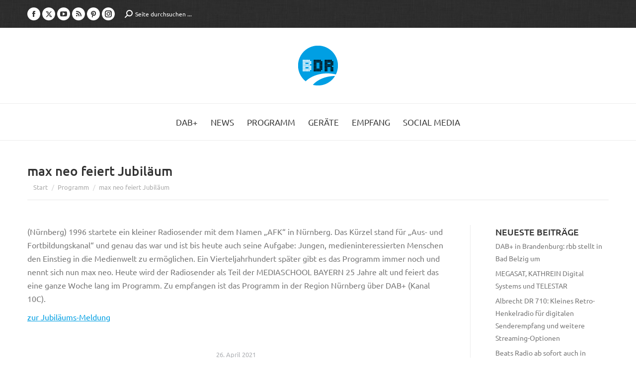

--- FILE ---
content_type: text/html; charset=UTF-8
request_url: https://www.bayerndigitalradio.de/2021/04/26/max-neo-feiert-jubilaeum/
body_size: 19186
content:
<!DOCTYPE html>
<!--[if !(IE 6) | !(IE 7) | !(IE 8)  ]><!-->
<html lang="de" class="no-js">
<!--<![endif]-->
<head>
	<meta charset="UTF-8" />
				<meta name="viewport" content="width=device-width, initial-scale=1, maximum-scale=1, user-scalable=0"/>
			<meta name="theme-color" content="#009fe3"/>	<link rel="profile" href="https://gmpg.org/xfn/11" />
	<meta name='robots' content='index, follow, max-image-preview:large, max-snippet:-1, max-video-preview:-1' />

	<!-- This site is optimized with the Yoast SEO plugin v26.8 - https://yoast.com/product/yoast-seo-wordpress/ -->
	<title>max neo feiert Jubiläum - Bayern Digital Radio</title>
	<link rel="canonical" href="https://www.bayerndigitalradio.de/2021/04/26/max-neo-feiert-jubilaeum/" />
	<meta property="og:locale" content="de_DE" />
	<meta property="og:type" content="article" />
	<meta property="og:title" content="max neo feiert Jubiläum - Bayern Digital Radio" />
	<meta property="og:description" content="(Nürnberg) 1996 startete ein kleiner Radiosender mit dem Namen „AFK“ in Nürnberg. Das Kürzel stand für „Aus- und Fortbildungskanal“ und genau das war und ist bis heute auch seine Aufgabe: Jungen, medieninteressierten Menschen den Einstieg in die Medienwelt zu ermöglichen. Ein Vierteljahrhundert später gibt es das Programm immer noch und nennt sich nun max neo.&hellip;" />
	<meta property="og:url" content="https://www.bayerndigitalradio.de/2021/04/26/max-neo-feiert-jubilaeum/" />
	<meta property="og:site_name" content="Bayern Digital Radio" />
	<meta property="article:published_time" content="2021-04-26T14:09:47+00:00" />
	<meta property="og:image" content="https://www.bayerndigitalradio.de/wp-content/uploads/2020/02/Logo_BDR.png" />
	<meta property="og:image:width" content="512" />
	<meta property="og:image:height" content="512" />
	<meta property="og:image:type" content="image/png" />
	<meta name="author" content="paulusw" />
	<meta name="twitter:card" content="summary_large_image" />
	<script type="application/ld+json" class="yoast-schema-graph">{"@context":"https://schema.org","@graph":[{"@type":"Article","@id":"https://www.bayerndigitalradio.de/2021/04/26/max-neo-feiert-jubilaeum/#article","isPartOf":{"@id":"https://www.bayerndigitalradio.de/2021/04/26/max-neo-feiert-jubilaeum/"},"author":{"name":"paulusw","@id":"https://www.bayerndigitalradio.de/#/schema/person/f6ffeb0231fac0a32877addd3b27bc9a"},"headline":"max neo feiert Jubiläum","datePublished":"2021-04-26T14:09:47+00:00","mainEntityOfPage":{"@id":"https://www.bayerndigitalradio.de/2021/04/26/max-neo-feiert-jubilaeum/"},"wordCount":102,"articleSection":["Programm"],"inLanguage":"de"},{"@type":"WebPage","@id":"https://www.bayerndigitalradio.de/2021/04/26/max-neo-feiert-jubilaeum/","url":"https://www.bayerndigitalradio.de/2021/04/26/max-neo-feiert-jubilaeum/","name":"max neo feiert Jubiläum - Bayern Digital Radio","isPartOf":{"@id":"https://www.bayerndigitalradio.de/#website"},"datePublished":"2021-04-26T14:09:47+00:00","author":{"@id":"https://www.bayerndigitalradio.de/#/schema/person/f6ffeb0231fac0a32877addd3b27bc9a"},"breadcrumb":{"@id":"https://www.bayerndigitalradio.de/2021/04/26/max-neo-feiert-jubilaeum/#breadcrumb"},"inLanguage":"de","potentialAction":[{"@type":"ReadAction","target":["https://www.bayerndigitalradio.de/2021/04/26/max-neo-feiert-jubilaeum/"]}]},{"@type":"BreadcrumbList","@id":"https://www.bayerndigitalradio.de/2021/04/26/max-neo-feiert-jubilaeum/#breadcrumb","itemListElement":[{"@type":"ListItem","position":1,"name":"Home","item":"https://www.bayerndigitalradio.de/"},{"@type":"ListItem","position":2,"name":"Programm","item":"https://www.bayerndigitalradio.de/category/programm/"},{"@type":"ListItem","position":3,"name":"max neo feiert Jubiläum"}]},{"@type":"WebSite","@id":"https://www.bayerndigitalradio.de/#website","url":"https://www.bayerndigitalradio.de/","name":"Bayern Digital Radio","description":"Ihr Netzbetreiber für Digitalradio in Bayern","potentialAction":[{"@type":"SearchAction","target":{"@type":"EntryPoint","urlTemplate":"https://www.bayerndigitalradio.de/?s={search_term_string}"},"query-input":{"@type":"PropertyValueSpecification","valueRequired":true,"valueName":"search_term_string"}}],"inLanguage":"de"},{"@type":"Person","@id":"https://www.bayerndigitalradio.de/#/schema/person/f6ffeb0231fac0a32877addd3b27bc9a","name":"paulusw"}]}</script>
	<!-- / Yoast SEO plugin. -->



<link rel="alternate" type="application/rss+xml" title="Bayern Digital Radio &raquo; Feed" href="https://www.bayerndigitalradio.de/feed/" />
<link rel="alternate" type="application/rss+xml" title="Bayern Digital Radio &raquo; Kommentar-Feed" href="https://www.bayerndigitalradio.de/comments/feed/" />
<link rel="alternate" title="oEmbed (JSON)" type="application/json+oembed" href="https://www.bayerndigitalradio.de/wp-json/oembed/1.0/embed?url=https%3A%2F%2Fwww.bayerndigitalradio.de%2F2021%2F04%2F26%2Fmax-neo-feiert-jubilaeum%2F" />
<link rel="alternate" title="oEmbed (XML)" type="text/xml+oembed" href="https://www.bayerndigitalradio.de/wp-json/oembed/1.0/embed?url=https%3A%2F%2Fwww.bayerndigitalradio.de%2F2021%2F04%2F26%2Fmax-neo-feiert-jubilaeum%2F&#038;format=xml" />
<style id='wp-img-auto-sizes-contain-inline-css'>
img:is([sizes=auto i],[sizes^="auto," i]){contain-intrinsic-size:3000px 1500px}
/*# sourceURL=wp-img-auto-sizes-contain-inline-css */
</style>
<style id='wp-emoji-styles-inline-css'>

	img.wp-smiley, img.emoji {
		display: inline !important;
		border: none !important;
		box-shadow: none !important;
		height: 1em !important;
		width: 1em !important;
		margin: 0 0.07em !important;
		vertical-align: -0.1em !important;
		background: none !important;
		padding: 0 !important;
	}
/*# sourceURL=wp-emoji-styles-inline-css */
</style>
<style id='classic-theme-styles-inline-css'>
/*! This file is auto-generated */
.wp-block-button__link{color:#fff;background-color:#32373c;border-radius:9999px;box-shadow:none;text-decoration:none;padding:calc(.667em + 2px) calc(1.333em + 2px);font-size:1.125em}.wp-block-file__button{background:#32373c;color:#fff;text-decoration:none}
/*# sourceURL=/wp-includes/css/classic-themes.min.css */
</style>
<link data-minify="1" rel='stylesheet' id='the7-font-css' href='https://www.bayerndigitalradio.de/wp-content/cache/min/1/wp-content/themes/dt-the7/fonts/icomoon-the7-font/icomoon-the7-font.min.css?ver=1768293986' media='all' />
<link data-minify="1" rel='stylesheet' id='the7-awesome-fonts-css' href='https://www.bayerndigitalradio.de/wp-content/cache/min/1/wp-content/themes/dt-the7/fonts/FontAwesome/css/all.min.css?ver=1768293986' media='all' />
<link rel='stylesheet' id='the7-awesome-fonts-back-css' href='https://www.bayerndigitalradio.de/wp-content/themes/dt-the7/fonts/FontAwesome/back-compat.min.css?ver=14.2.0' media='all' />
<link data-minify="1" rel='stylesheet' id='the7-Defaults-css' href='https://www.bayerndigitalradio.de/wp-content/cache/min/1/wp-content/uploads/smile_fonts/Defaults/Defaults.css?ver=1768293986' media='all' />
<link data-minify="1" rel='stylesheet' id='tablepress-default-css' href='https://www.bayerndigitalradio.de/wp-content/cache/min/1/wp-content/plugins/tablepress/css/build/default.css?ver=1768293986' media='all' />
<link rel='stylesheet' id='dt-main-css' href='https://www.bayerndigitalradio.de/wp-content/themes/dt-the7/css/main.min.css?ver=14.2.0' media='all' />
<style id='dt-main-inline-css'>
body #load {
  display: block;
  height: 100%;
  overflow: hidden;
  position: fixed;
  width: 100%;
  z-index: 9901;
  opacity: 1;
  visibility: visible;
  transition: all .35s ease-out;
}
.load-wrap {
  width: 100%;
  height: 100%;
  background-position: center center;
  background-repeat: no-repeat;
  text-align: center;
  display: -ms-flexbox;
  display: -ms-flex;
  display: flex;
  -ms-align-items: center;
  -ms-flex-align: center;
  align-items: center;
  -ms-flex-flow: column wrap;
  flex-flow: column wrap;
  -ms-flex-pack: center;
  -ms-justify-content: center;
  justify-content: center;
}
.load-wrap > svg {
  position: absolute;
  top: 50%;
  left: 50%;
  transform: translate(-50%,-50%);
}
#load {
  background: var(--the7-elementor-beautiful-loading-bg,#ffffff);
  --the7-beautiful-spinner-color2: var(--the7-beautiful-spinner-color,#b1b1b1);
}

/*# sourceURL=dt-main-inline-css */
</style>
<link rel='stylesheet' id='the7-custom-scrollbar-css' href='https://www.bayerndigitalradio.de/wp-content/themes/dt-the7/lib/custom-scrollbar/custom-scrollbar.min.css?ver=14.2.0' media='all' />
<link rel='stylesheet' id='the7-wpbakery-css' href='https://www.bayerndigitalradio.de/wp-content/themes/dt-the7/css/wpbakery.min.css?ver=14.2.0' media='all' />
<link rel='stylesheet' id='the7-core-css' href='https://www.bayerndigitalradio.de/wp-content/plugins/dt-the7-core/assets/css/post-type.min.css?ver=2.7.12' media='all' />
<link data-minify="1" rel='stylesheet' id='the7-css-vars-css' href='https://www.bayerndigitalradio.de/wp-content/cache/min/1/wp-content/uploads/the7-css/css-vars.css?ver=1768293986' media='all' />
<link data-minify="1" rel='stylesheet' id='dt-custom-css' href='https://www.bayerndigitalradio.de/wp-content/cache/min/1/wp-content/uploads/the7-css/custom.css?ver=1768293986' media='all' />
<link data-minify="1" rel='stylesheet' id='dt-media-css' href='https://www.bayerndigitalradio.de/wp-content/cache/min/1/wp-content/uploads/the7-css/media.css?ver=1768293986' media='all' />
<link data-minify="1" rel='stylesheet' id='the7-mega-menu-css' href='https://www.bayerndigitalradio.de/wp-content/cache/min/1/wp-content/uploads/the7-css/mega-menu.css?ver=1768293986' media='all' />
<link data-minify="1" rel='stylesheet' id='the7-elements-albums-portfolio-css' href='https://www.bayerndigitalradio.de/wp-content/cache/min/1/wp-content/uploads/the7-css/the7-elements-albums-portfolio.css?ver=1768293986' media='all' />
<link data-minify="1" rel='stylesheet' id='the7-elements-css' href='https://www.bayerndigitalradio.de/wp-content/cache/min/1/wp-content/uploads/the7-css/post-type-dynamic.css?ver=1768293986' media='all' />
<link rel='stylesheet' id='style-css' href='https://www.bayerndigitalradio.de/wp-content/themes/dt-the7/style.css?ver=14.2.0' media='all' />
<script src="https://www.bayerndigitalradio.de/wp-includes/js/jquery/jquery.min.js?ver=3.7.1" id="jquery-core-js"></script>
<script src="https://www.bayerndigitalradio.de/wp-includes/js/jquery/jquery-migrate.min.js?ver=3.4.1" id="jquery-migrate-js"></script>
<script src="//www.bayerndigitalradio.de/wp-content/plugins/revslider/sr6/assets/js/rbtools.min.js?ver=6.7.38" async id="tp-tools-js"></script>
<script src="//www.bayerndigitalradio.de/wp-content/plugins/revslider/sr6/assets/js/rs6.min.js?ver=6.7.38" async id="revmin-js"></script>
<script id="dt-above-fold-js-extra">
var dtLocal = {"themeUrl":"https://www.bayerndigitalradio.de/wp-content/themes/dt-the7","passText":"Um diesen gesch\u00fctzten Eintrag anzusehen, geben Sie bitte das Passwort ein:","moreButtonText":{"loading":"Lade...","loadMore":"Mehr laden"},"postID":"8336","ajaxurl":"https://www.bayerndigitalradio.de/wp-admin/admin-ajax.php","REST":{"baseUrl":"https://www.bayerndigitalradio.de/wp-json/the7/v1","endpoints":{"sendMail":"/send-mail"}},"contactMessages":{"required":"One or more fields have an error. Please check and try again.","terms":"Please accept the privacy policy.","fillTheCaptchaError":"Please, fill the captcha."},"captchaSiteKey":"","ajaxNonce":"7b069d426e","pageData":"","themeSettings":{"smoothScroll":"off","lazyLoading":false,"desktopHeader":{"height":60},"ToggleCaptionEnabled":"disabled","ToggleCaption":"Navigation","floatingHeader":{"showAfter":240,"showMenu":true,"height":70,"logo":{"showLogo":true,"html":"\u003Cimg class=\" preload-me\" src=\"https://www.bayerndigitalradio.de/wp-content/uploads/2015/07/bdr_logo_80.png\" srcset=\"https://www.bayerndigitalradio.de/wp-content/uploads/2015/07/bdr_logo_80.png 80w, https://www.bayerndigitalradio.de/wp-content/uploads/2015/07/bdr_logo_160.png 160w\" width=\"80\" height=\"80\"   sizes=\"80px\" alt=\"Bayern Digital Radio\" /\u003E","url":"https://www.bayerndigitalradio.de/"}},"topLine":{"floatingTopLine":{"logo":{"showLogo":false,"html":""}}},"mobileHeader":{"firstSwitchPoint":970,"secondSwitchPoint":200,"firstSwitchPointHeight":60,"secondSwitchPointHeight":60,"mobileToggleCaptionEnabled":"disabled","mobileToggleCaption":"Menu"},"stickyMobileHeaderFirstSwitch":{"logo":{"html":"\u003Cimg class=\" preload-me\" src=\"https://www.bayerndigitalradio.de/wp-content/uploads/2015/07/bdr_logo_80.png\" srcset=\"https://www.bayerndigitalradio.de/wp-content/uploads/2015/07/bdr_logo_80.png 80w, https://www.bayerndigitalradio.de/wp-content/uploads/2015/07/bdr_logo_160.png 160w\" width=\"80\" height=\"80\"   sizes=\"80px\" alt=\"Bayern Digital Radio\" /\u003E"}},"stickyMobileHeaderSecondSwitch":{"logo":{"html":"\u003Cimg class=\" preload-me\" src=\"https://www.bayerndigitalradio.de/wp-content/uploads/2015/07/bdr_logo_80.png\" srcset=\"https://www.bayerndigitalradio.de/wp-content/uploads/2015/07/bdr_logo_80.png 80w, https://www.bayerndigitalradio.de/wp-content/uploads/2015/07/bdr_logo_160.png 160w\" width=\"80\" height=\"80\"   sizes=\"80px\" alt=\"Bayern Digital Radio\" /\u003E"}},"sidebar":{"switchPoint":990},"boxedWidth":"1280px"},"VCMobileScreenWidth":"768"};
var dtShare = {"shareButtonText":{"facebook":"Share on Facebook","twitter":"Share on X","pinterest":"Pin it","linkedin":"Share on Linkedin","whatsapp":"Share on Whatsapp"},"overlayOpacity":"85"};
//# sourceURL=dt-above-fold-js-extra
</script>
<script src="https://www.bayerndigitalradio.de/wp-content/themes/dt-the7/js/above-the-fold.min.js?ver=14.2.0" id="dt-above-fold-js"></script>
<script></script><link rel="EditURI" type="application/rsd+xml" title="RSD" href="https://www.bayerndigitalradio.de/xmlrpc.php?rsd" />

<link rel='shortlink' href='https://www.bayerndigitalradio.de/?p=8336' />

<style data-eae-name="iGMsHrf">.__eae_cssd, .iGMsHrf {unicode-bidi: bidi-override;direction: rtl;}</style>

<script> var __eae_open = function (str) { document.location.href = __eae_decode(str); }; var __eae_decode = function (str) { return str.replace(/[a-zA-Z]/g, function(c) { return String.fromCharCode( (c <= "Z" ? 90 : 122) >= (c = c.charCodeAt(0) + 13) ? c : c - 26 ); }); }; var __eae_decode_emails = function () { var __eae_emails = document.querySelectorAll(".__eae_r13"); for (var i = 0; i < __eae_emails.length; i++) { __eae_emails[i].textContent = __eae_decode(__eae_emails[i].textContent); } }; if (document.readyState !== "loading") { __eae_decode_emails(); } else if (document.addEventListener) { document.addEventListener("DOMContentLoaded", __eae_decode_emails); } else { document.attachEvent("onreadystatechange", function () { if (document.readyState !== "loading") __eae_decode_emails(); }); } var _9Mc1__19VcQn5_ = function (str) { var r = function (a, d) { var map = "!\"#$%&'()*+,-./0123456789:;<=>?@ABCDEFGHIJKLMNOPQRSTUVWXYZ[\\]^_`abcdefghijklmnopqrstuvwxyz{|}~"; for (var i = 0; i < a.length; i++) { var pos = map.indexOf(a[i]); d += pos >= 0 ? map[(pos + 47) % 94] : a[i]; } return d; }; window.location.href = r(str, ""); }; document.addEventListener("copy", function (event) { if ( NodeList.prototype.forEach === undefined || Array.from === undefined || String.prototype.normalize === undefined || ! event.clipboardData ) { return; } var encoded = []; var copiedText = window.getSelection().toString().trim(); document.querySelectorAll( "." + document.querySelector("style[data-eae-name]").dataset.eaeName ).forEach(function (item) { encoded.push(item.innerText.trim()); }); if (! encoded.length) { return; } encoded.filter(function (value, index, self) { return self.indexOf(value) === index; }).map(function (item) { return { original: new RegExp(item.replace(/[-\/\\^$*+?.()|[\]{}]/g, "\\$&"), "ig"), reverse: Array.from(item.normalize("NFC")) .reverse() .join('') .replace(/[()]/g, "__eae__") }; }).forEach(function (item) { copiedText = copiedText.replace( item.original, item.reverse.replace("__eae__", "(").replace("__eae__", ")") ) }); event.clipboardData.setData("text/plain", copiedText); event.preventDefault(); }); </script>
<!-- Analytics by WP Statistics - https://wp-statistics.com -->
<meta name="generator" content="Powered by WPBakery Page Builder - drag and drop page builder for WordPress."/>
<meta name="generator" content="Powered by Slider Revolution 6.7.38 - responsive, Mobile-Friendly Slider Plugin for WordPress with comfortable drag and drop interface." />
<script type="text/javascript" id="the7-loader-script">
document.addEventListener("DOMContentLoaded", function(event) {
	var load = document.getElementById("load");
	if(!load.classList.contains('loader-removed')){
		var removeLoading = setTimeout(function() {
			load.className += " loader-removed";
		}, 300);
	}
});
</script>
		<link rel="icon" href="https://www.bayerndigitalradio.de/wp-content/uploads/2015/09/cropped-bdr_logo_512-32x32.png" sizes="32x32" />
<link rel="icon" href="https://www.bayerndigitalradio.de/wp-content/uploads/2015/09/cropped-bdr_logo_512-192x192.png" sizes="192x192" />
<link rel="apple-touch-icon" href="https://www.bayerndigitalradio.de/wp-content/uploads/2015/09/cropped-bdr_logo_512-180x180.png" />
<meta name="msapplication-TileImage" content="https://www.bayerndigitalradio.de/wp-content/uploads/2015/09/cropped-bdr_logo_512-270x270.png" />
<script>function setREVStartSize(e){
			//window.requestAnimationFrame(function() {
				window.RSIW = window.RSIW===undefined ? window.innerWidth : window.RSIW;
				window.RSIH = window.RSIH===undefined ? window.innerHeight : window.RSIH;
				try {
					var pw = document.getElementById(e.c).parentNode.offsetWidth,
						newh;
					pw = pw===0 || isNaN(pw) || (e.l=="fullwidth" || e.layout=="fullwidth") ? window.RSIW : pw;
					e.tabw = e.tabw===undefined ? 0 : parseInt(e.tabw);
					e.thumbw = e.thumbw===undefined ? 0 : parseInt(e.thumbw);
					e.tabh = e.tabh===undefined ? 0 : parseInt(e.tabh);
					e.thumbh = e.thumbh===undefined ? 0 : parseInt(e.thumbh);
					e.tabhide = e.tabhide===undefined ? 0 : parseInt(e.tabhide);
					e.thumbhide = e.thumbhide===undefined ? 0 : parseInt(e.thumbhide);
					e.mh = e.mh===undefined || e.mh=="" || e.mh==="auto" ? 0 : parseInt(e.mh,0);
					if(e.layout==="fullscreen" || e.l==="fullscreen")
						newh = Math.max(e.mh,window.RSIH);
					else{
						e.gw = Array.isArray(e.gw) ? e.gw : [e.gw];
						for (var i in e.rl) if (e.gw[i]===undefined || e.gw[i]===0) e.gw[i] = e.gw[i-1];
						e.gh = e.el===undefined || e.el==="" || (Array.isArray(e.el) && e.el.length==0)? e.gh : e.el;
						e.gh = Array.isArray(e.gh) ? e.gh : [e.gh];
						for (var i in e.rl) if (e.gh[i]===undefined || e.gh[i]===0) e.gh[i] = e.gh[i-1];
											
						var nl = new Array(e.rl.length),
							ix = 0,
							sl;
						e.tabw = e.tabhide>=pw ? 0 : e.tabw;
						e.thumbw = e.thumbhide>=pw ? 0 : e.thumbw;
						e.tabh = e.tabhide>=pw ? 0 : e.tabh;
						e.thumbh = e.thumbhide>=pw ? 0 : e.thumbh;
						for (var i in e.rl) nl[i] = e.rl[i]<window.RSIW ? 0 : e.rl[i];
						sl = nl[0];
						for (var i in nl) if (sl>nl[i] && nl[i]>0) { sl = nl[i]; ix=i;}
						var m = pw>(e.gw[ix]+e.tabw+e.thumbw) ? 1 : (pw-(e.tabw+e.thumbw)) / (e.gw[ix]);
						newh =  (e.gh[ix] * m) + (e.tabh + e.thumbh);
					}
					var el = document.getElementById(e.c);
					if (el!==null && el) el.style.height = newh+"px";
					el = document.getElementById(e.c+"_wrapper");
					if (el!==null && el) {
						el.style.height = newh+"px";
						el.style.display = "block";
					}
				} catch(e){
					console.log("Failure at Presize of Slider:" + e)
				}
			//});
		  };</script>
		<style id="wp-custom-css">
			
.twitter .soc-font-icon:before {
content: url("/wp-content/uploads/2023/09/x-twitter.svg") !important;
width: 13px;
display: block;
}
.twitter .soc-font-icon:hover:before {
content: url("/wp-content/uploads/2023/09/x-twitter-weiss.svg") !important;
}
.fa-twitter::before {
content: url("/wp-content/uploads/2023/09/x-twitter-weiss.svg") !important;
width: 20px !important;
  display: block !important;
}
.single-share-box .share-buttons a.twitter {
  border-color: rgba(51,51,51,.3);
}
.single-share-box .share-buttons a.twitter:hover {
	border-color: rgba(51,51,51,1);
}
.share-buttons .twitter:before {
  content: url("/wp-content/uploads/2023/09/x-twitter.svg");
	width: 15px;
  margin-top: 3px;
}
.share-buttons .twitter svg {
  display: none;
}		</style>
		<noscript><style> .wpb_animate_when_almost_visible { opacity: 1; }</style></noscript><style id='the7-custom-inline-css' type='text/css'>
/* ubuntu-300 - latin */
@font-face {
  font-family: 'Ubuntu';
  font-style: normal;
  font-weight: 300;
  src: local('Ubuntu Light'), local('Ubuntu-Light'),
       url('/wp-content/uploads/fonts/ubuntu-v14-latin-300.woff2') format('woff2'), /* Super Modern Browsers */
       url('/wp-content/uploads/fonts/ubuntu-v14-latin-300.woff') format('woff')
}
/* ubuntu-regular - latin */
@font-face {
  font-family: 'Ubuntu';
  font-style: normal;
  font-weight: 400;
  src: local('Ubuntu Regular'), local('Ubuntu-Regular'),
       url('/wp-content/uploads/fonts/ubuntu-v14-latin-regular.woff2') format('woff2'), /* Super Modern Browsers */
       url('/wp-content/uploads/fonts/ubuntu-v14-latin-regular.woff') format('woff')
}
/* ubuntu-300italic - latin */
@font-face {
  font-family: 'Ubuntu';
  font-style: italic;
  font-weight: 300;
  src: local('Ubuntu Light Italic'), local('Ubuntu-LightItalic'),
       url('/wp-content/uploads/fonts/ubuntu-v14-latin-300italic.woff2') format('woff2'), /* Super Modern Browsers */
       url('/wp-content/uploads/fonts/ubuntu-v14-latin-300italic.woff') format('woff')
}
/* ubuntu-italic - latin */
@font-face {
  font-family: 'Ubuntu';
  font-style: italic;
  font-weight: 400;
  src: local('Ubuntu Italic'), local('Ubuntu-Italic'),
       url('/wp-content/uploads/fonts/ubuntu-v14-latin-italic.woff2') format('woff2'), /* Super Modern Browsers */
       url('/wp-content/uploads/fonts/ubuntu-v14-latin-italic.woff') format('woff')
}
/* ubuntu-500italic - latin */
@font-face {
  font-family: 'Ubuntu';
  font-style: italic;
  font-weight: 500;
  src: local('Ubuntu Medium Italic'), local('Ubuntu-MediumItalic'),
       url('/wp-content/uploads/fonts/ubuntu-v14-latin-500italic.woff2') format('woff2'), /* Super Modern Browsers */
       url('/wp-content/uploads/fonts/ubuntu-v14-latin-500italic.woff') format('woff')
}
/* ubuntu-500 - latin */
@font-face {
  font-family: 'Ubuntu';
  font-style: normal;
  font-weight: 500;
  src: local('Ubuntu Medium'), local('Ubuntu-Medium'),
       url('/wp-content/uploads/fonts/ubuntu-v14-latin-500.woff2') format('woff2'), /* Super Modern Browsers */
       url('/wp-content/uploads/fonts/ubuntu-v14-latin-500.woff') format('woff')
}
/* ubuntu-700 - latin */
@font-face {
  font-family: 'Ubuntu';
  font-style: normal;
  font-weight: 700;
  src: local('Ubuntu Bold'), local('Ubuntu-Bold'),
       url('/wp-content/uploads/fonts/ubuntu-v14-latin-700.woff2') format('woff2'), /* Super Modern Browsers */
       url('/wp-content/uploads/fonts/ubuntu-v14-latin-700.woff') format('woff')
}
/* ubuntu-700italic - latin */
@font-face {
  font-family: 'Ubuntu';
  font-style: italic;
  font-weight: 700;
  src: local('Ubuntu Bold Italic'), local('Ubuntu-BoldItalic'),
       url('/wp-content/uploads/fonts/ubuntu-v14-latin-700italic.woff2') format('woff2'), /* Super Modern Browsers */
       url('/wp-content/uploads/fonts/ubuntu-v14-latin-700italic.woff') format('woff')
}


h1, h2, h3, h4, h5, h6 {
font-weight: 500 !important;
margin-top: 1em;
}
a:hover, a:focus, a:active {color: #009FE3 !important;}
.vc_row.wpb_row.wf-container {margin-bottom: 20px !important;}
.vc_icon_element {margin-bottom: 15px !important;}
.kleingedrucktes {font-size: 0.825em;}

/* Grafiken */
.vc_single_image-wrapper img { margin-bottom: 1em !important;}

/* Akkordion */
.wpb_accordion_content.ui-accordion-content.vc_clearfix.ui-helper-reset.ui-widget-content.ui-corner-bottom.ui-accordion-content-active {
background-color: #fafafa;
padding-left: 1em !important;
padding-right: 1em !important;
}
.wpb_accordion_content a {margin: 3px !important;}
.wpb_accordion_section h3.wpb_accordion_header {background-color: #ececec !important;}

.popup-content a:hover {color: #333 !important;}
.wpb_column.vc_column_container.vc_col-sm-4 .shortcode-teaser, .wpb_video_widget, .shortcode-banner {margin-top: 30px;}
.vc_empty_space {display: none;}

/* Tabelle (TablePress) */
.tablepress tfoot th, .tablepress thead th, .tablepress .sorting:hover, .tablepress .sorting_asc, .tablepress .sorting_desc {
background-color: #ECECEC;
font-style: uppercase;
font-weight: 500 !important;
color: #333;
text-transform: uppercase;
}
.tablepress .odd td {background-color: #FAFAFA;}
.tablepress .row.hover tr:hover td {background-color: #d7d7d7;}

/* Menü */
.sub-nav li > a:hover, header:not(.sub-downwards) .sub-nav li:hover > a, #phantom .sub-nav li:not(.dt-mega-parent):hover > a {background-color: #fff;}
.sub-nav > ul, .dl-menuwrapper ul, #header .mini-search .field {background-color: #ECECEC;}

ul.dl-menu li.menu-item {background-color: #ECECEC;}
.dl-menuwrapper li.has-children .next-level::after {background-color: #fff;}

.widget_nav_menu li.current-menu-item a {color: #009fe3 !important;}

/* Seitentitel */
.wf-td.hgroup .h3-size {font-weight: 500; margin-top: 1em;}

/* Buttons */
.textwidget .dt-btn-s {margin-top: 10px;}
p a.dt-btn-m.dt-btn.ripple {display: none;}
.btn-shortcode {padding: 7px;}

/* News */
.filter-categories .act, .filter-categories .act:hover, .page-links .act, .page-links .act:hover {color: #fff !important;}
.author.vcard {display: none;}
.widget-title {font-weight: 500; margin-bottom: 0.125em !important;}
.paginator .page-nav {display: none;}
.entry-title {text-transform: none !important;}
.nav-previous .post-title, .post-navigation .nav-next .post-title {align-self: auto;}

/* Sidebar */
#sidebar .widget_categories li a {color: #777777;}

/* Kontaktformular */
.gform_wrapper .address_zip {margin-left: 0 !important;}
.ginput_container .gfield_select, .ginput_container .textarea {border-radius: 0 !important;}
.gform_wrapper .top_label .gfield_label {margin-bottom: 0 !important;}
body .gform_wrapper label.gfield_label+div.ginput_container {margin-top: 0 !important;}
#input_1_4_5_container > label, .gfield.hidden.gfield_contains_required .gfield_label {display: none;}
.gform_wrapper ul.gfield_checkbox li input[type="checkbox"]:checked + label, .gform_wrapper ul.gfield_radio li input[type="radio"]:checked + label {font-weight: normal !important;}
.gform_wrapper .ginput_complex .ginput_right {width: 100%;}

/* MyMail */
.mymail-form label .required {color: #009FE3;}

/* --- Media Queries --- */
/* Extra small devices (phones, less than 768px) */
@media (max-width: 767px) {
}

/* Small devices (tablets, 768px and up) */
@media (min-width: 768px) {
}

/* Small devices (tablets, 970px and up) */
@media (max-width: 970px) {

#main {padding-top: 1.825em;}
.article-top-bar .wf-container-top {padding-top: 20px !important;}
/* Revolution Slider
.tp-caption {left:10px !important;}*/
}

/* Medium devices (desktops, 992px and up) 
@media (min-width: 971px) {
#text-5.widget.widget_text {margin-top: -3.5em;}
}*/

/* Large devices (large desktops, 1200px and up) */
@media (min-width: 1200px) {
}

/* Cookies Alert */
#EUCookiesAlert, #EUCookiesAlert a {font-weight: normal !important; font-family: "Ubuntu", Helvetica, Arial, Verdana, sans-serif !important;}
#EUCookiesAlert a {border-radius: 4px !important;}

/* Bootstrapcode */
.hide {display: none !important} .show {display: block !important}
@media (max-width:767px) {.visible-xs {display: block !important}}
@media (min-width:768px) and (max-width:991px) {.visible-sm {display: block !important}}
@media (min-width:992px) and (max-width:1199px) {.visible-md {display: block !important}}
@media (min-width:1200px) {.visible-lg {display: block !important}}
@media (max-width:767px) {.hidden-xs {display: none !important}}
@media (max-width:991px) {.hidden-sm {display: none !important}}
@media (min-width:769px) and (max-width:991px) {.visible-landscape {display: block !important;}}
@media (min-width:769px) and (max-width:991px) {.hidden-landscape {display: none !important;}}
@media (min-width:992px) and (max-width:1199px) {.hidden-md {display: none !important}}
@media (min-width:1200px) {.hidden-lg {display: none !important}}


/* GF-Anpassungen */
body .gform_wrapper .top_label div.ginput_container {
	margin-top: 0 !important;
}
.gform_wrapper .chosen-container-multi .chosen-choices {
	border-color: rgba(51,51,51,0.11) !important;
	padding: 5px 4px !important;
	background-color: #fdfdfd !important;
	color: #8b8d94 !important;
	border-radius: 2px !important;
	background-image: none !important;
}

.widget_search input[type="text"].searchform-s, .woocommerce div.elementor .the7-elementor-widget form.cart table.variations td.value select, .wpcf7-number, input[type="text"]:not(.elementor-field):not(.searchform-s), input[type="search"]:not(.elementor-field), input[type="tel"]:not(.elementor-field), input[type="url"]:not(.elementor-field), input[type="email"]:not(.elementor-field), input[type="number"]:not(.elementor-field), input[type="date"]:not(.elementor-field), input[type="range"]:not(.elementor-field), input[type="password"]:not(.elementor-field), select:not(.elementor-field), textarea:not(.elementor-field){
	user-select:auto !important;
}
</style>
<style id='global-styles-inline-css'>
:root{--wp--preset--aspect-ratio--square: 1;--wp--preset--aspect-ratio--4-3: 4/3;--wp--preset--aspect-ratio--3-4: 3/4;--wp--preset--aspect-ratio--3-2: 3/2;--wp--preset--aspect-ratio--2-3: 2/3;--wp--preset--aspect-ratio--16-9: 16/9;--wp--preset--aspect-ratio--9-16: 9/16;--wp--preset--color--black: #000000;--wp--preset--color--cyan-bluish-gray: #abb8c3;--wp--preset--color--white: #FFF;--wp--preset--color--pale-pink: #f78da7;--wp--preset--color--vivid-red: #cf2e2e;--wp--preset--color--luminous-vivid-orange: #ff6900;--wp--preset--color--luminous-vivid-amber: #fcb900;--wp--preset--color--light-green-cyan: #7bdcb5;--wp--preset--color--vivid-green-cyan: #00d084;--wp--preset--color--pale-cyan-blue: #8ed1fc;--wp--preset--color--vivid-cyan-blue: #0693e3;--wp--preset--color--vivid-purple: #9b51e0;--wp--preset--color--accent: #009fe3;--wp--preset--color--dark-gray: #111;--wp--preset--color--light-gray: #767676;--wp--preset--gradient--vivid-cyan-blue-to-vivid-purple: linear-gradient(135deg,rgb(6,147,227) 0%,rgb(155,81,224) 100%);--wp--preset--gradient--light-green-cyan-to-vivid-green-cyan: linear-gradient(135deg,rgb(122,220,180) 0%,rgb(0,208,130) 100%);--wp--preset--gradient--luminous-vivid-amber-to-luminous-vivid-orange: linear-gradient(135deg,rgb(252,185,0) 0%,rgb(255,105,0) 100%);--wp--preset--gradient--luminous-vivid-orange-to-vivid-red: linear-gradient(135deg,rgb(255,105,0) 0%,rgb(207,46,46) 100%);--wp--preset--gradient--very-light-gray-to-cyan-bluish-gray: linear-gradient(135deg,rgb(238,238,238) 0%,rgb(169,184,195) 100%);--wp--preset--gradient--cool-to-warm-spectrum: linear-gradient(135deg,rgb(74,234,220) 0%,rgb(151,120,209) 20%,rgb(207,42,186) 40%,rgb(238,44,130) 60%,rgb(251,105,98) 80%,rgb(254,248,76) 100%);--wp--preset--gradient--blush-light-purple: linear-gradient(135deg,rgb(255,206,236) 0%,rgb(152,150,240) 100%);--wp--preset--gradient--blush-bordeaux: linear-gradient(135deg,rgb(254,205,165) 0%,rgb(254,45,45) 50%,rgb(107,0,62) 100%);--wp--preset--gradient--luminous-dusk: linear-gradient(135deg,rgb(255,203,112) 0%,rgb(199,81,192) 50%,rgb(65,88,208) 100%);--wp--preset--gradient--pale-ocean: linear-gradient(135deg,rgb(255,245,203) 0%,rgb(182,227,212) 50%,rgb(51,167,181) 100%);--wp--preset--gradient--electric-grass: linear-gradient(135deg,rgb(202,248,128) 0%,rgb(113,206,126) 100%);--wp--preset--gradient--midnight: linear-gradient(135deg,rgb(2,3,129) 0%,rgb(40,116,252) 100%);--wp--preset--font-size--small: 13px;--wp--preset--font-size--medium: 20px;--wp--preset--font-size--large: 36px;--wp--preset--font-size--x-large: 42px;--wp--preset--spacing--20: 0.44rem;--wp--preset--spacing--30: 0.67rem;--wp--preset--spacing--40: 1rem;--wp--preset--spacing--50: 1.5rem;--wp--preset--spacing--60: 2.25rem;--wp--preset--spacing--70: 3.38rem;--wp--preset--spacing--80: 5.06rem;--wp--preset--shadow--natural: 6px 6px 9px rgba(0, 0, 0, 0.2);--wp--preset--shadow--deep: 12px 12px 50px rgba(0, 0, 0, 0.4);--wp--preset--shadow--sharp: 6px 6px 0px rgba(0, 0, 0, 0.2);--wp--preset--shadow--outlined: 6px 6px 0px -3px rgb(255, 255, 255), 6px 6px rgb(0, 0, 0);--wp--preset--shadow--crisp: 6px 6px 0px rgb(0, 0, 0);}:where(.is-layout-flex){gap: 0.5em;}:where(.is-layout-grid){gap: 0.5em;}body .is-layout-flex{display: flex;}.is-layout-flex{flex-wrap: wrap;align-items: center;}.is-layout-flex > :is(*, div){margin: 0;}body .is-layout-grid{display: grid;}.is-layout-grid > :is(*, div){margin: 0;}:where(.wp-block-columns.is-layout-flex){gap: 2em;}:where(.wp-block-columns.is-layout-grid){gap: 2em;}:where(.wp-block-post-template.is-layout-flex){gap: 1.25em;}:where(.wp-block-post-template.is-layout-grid){gap: 1.25em;}.has-black-color{color: var(--wp--preset--color--black) !important;}.has-cyan-bluish-gray-color{color: var(--wp--preset--color--cyan-bluish-gray) !important;}.has-white-color{color: var(--wp--preset--color--white) !important;}.has-pale-pink-color{color: var(--wp--preset--color--pale-pink) !important;}.has-vivid-red-color{color: var(--wp--preset--color--vivid-red) !important;}.has-luminous-vivid-orange-color{color: var(--wp--preset--color--luminous-vivid-orange) !important;}.has-luminous-vivid-amber-color{color: var(--wp--preset--color--luminous-vivid-amber) !important;}.has-light-green-cyan-color{color: var(--wp--preset--color--light-green-cyan) !important;}.has-vivid-green-cyan-color{color: var(--wp--preset--color--vivid-green-cyan) !important;}.has-pale-cyan-blue-color{color: var(--wp--preset--color--pale-cyan-blue) !important;}.has-vivid-cyan-blue-color{color: var(--wp--preset--color--vivid-cyan-blue) !important;}.has-vivid-purple-color{color: var(--wp--preset--color--vivid-purple) !important;}.has-black-background-color{background-color: var(--wp--preset--color--black) !important;}.has-cyan-bluish-gray-background-color{background-color: var(--wp--preset--color--cyan-bluish-gray) !important;}.has-white-background-color{background-color: var(--wp--preset--color--white) !important;}.has-pale-pink-background-color{background-color: var(--wp--preset--color--pale-pink) !important;}.has-vivid-red-background-color{background-color: var(--wp--preset--color--vivid-red) !important;}.has-luminous-vivid-orange-background-color{background-color: var(--wp--preset--color--luminous-vivid-orange) !important;}.has-luminous-vivid-amber-background-color{background-color: var(--wp--preset--color--luminous-vivid-amber) !important;}.has-light-green-cyan-background-color{background-color: var(--wp--preset--color--light-green-cyan) !important;}.has-vivid-green-cyan-background-color{background-color: var(--wp--preset--color--vivid-green-cyan) !important;}.has-pale-cyan-blue-background-color{background-color: var(--wp--preset--color--pale-cyan-blue) !important;}.has-vivid-cyan-blue-background-color{background-color: var(--wp--preset--color--vivid-cyan-blue) !important;}.has-vivid-purple-background-color{background-color: var(--wp--preset--color--vivid-purple) !important;}.has-black-border-color{border-color: var(--wp--preset--color--black) !important;}.has-cyan-bluish-gray-border-color{border-color: var(--wp--preset--color--cyan-bluish-gray) !important;}.has-white-border-color{border-color: var(--wp--preset--color--white) !important;}.has-pale-pink-border-color{border-color: var(--wp--preset--color--pale-pink) !important;}.has-vivid-red-border-color{border-color: var(--wp--preset--color--vivid-red) !important;}.has-luminous-vivid-orange-border-color{border-color: var(--wp--preset--color--luminous-vivid-orange) !important;}.has-luminous-vivid-amber-border-color{border-color: var(--wp--preset--color--luminous-vivid-amber) !important;}.has-light-green-cyan-border-color{border-color: var(--wp--preset--color--light-green-cyan) !important;}.has-vivid-green-cyan-border-color{border-color: var(--wp--preset--color--vivid-green-cyan) !important;}.has-pale-cyan-blue-border-color{border-color: var(--wp--preset--color--pale-cyan-blue) !important;}.has-vivid-cyan-blue-border-color{border-color: var(--wp--preset--color--vivid-cyan-blue) !important;}.has-vivid-purple-border-color{border-color: var(--wp--preset--color--vivid-purple) !important;}.has-vivid-cyan-blue-to-vivid-purple-gradient-background{background: var(--wp--preset--gradient--vivid-cyan-blue-to-vivid-purple) !important;}.has-light-green-cyan-to-vivid-green-cyan-gradient-background{background: var(--wp--preset--gradient--light-green-cyan-to-vivid-green-cyan) !important;}.has-luminous-vivid-amber-to-luminous-vivid-orange-gradient-background{background: var(--wp--preset--gradient--luminous-vivid-amber-to-luminous-vivid-orange) !important;}.has-luminous-vivid-orange-to-vivid-red-gradient-background{background: var(--wp--preset--gradient--luminous-vivid-orange-to-vivid-red) !important;}.has-very-light-gray-to-cyan-bluish-gray-gradient-background{background: var(--wp--preset--gradient--very-light-gray-to-cyan-bluish-gray) !important;}.has-cool-to-warm-spectrum-gradient-background{background: var(--wp--preset--gradient--cool-to-warm-spectrum) !important;}.has-blush-light-purple-gradient-background{background: var(--wp--preset--gradient--blush-light-purple) !important;}.has-blush-bordeaux-gradient-background{background: var(--wp--preset--gradient--blush-bordeaux) !important;}.has-luminous-dusk-gradient-background{background: var(--wp--preset--gradient--luminous-dusk) !important;}.has-pale-ocean-gradient-background{background: var(--wp--preset--gradient--pale-ocean) !important;}.has-electric-grass-gradient-background{background: var(--wp--preset--gradient--electric-grass) !important;}.has-midnight-gradient-background{background: var(--wp--preset--gradient--midnight) !important;}.has-small-font-size{font-size: var(--wp--preset--font-size--small) !important;}.has-medium-font-size{font-size: var(--wp--preset--font-size--medium) !important;}.has-large-font-size{font-size: var(--wp--preset--font-size--large) !important;}.has-x-large-font-size{font-size: var(--wp--preset--font-size--x-large) !important;}
/*# sourceURL=global-styles-inline-css */
</style>
<link data-minify="1" rel='stylesheet' id='rs-plugin-settings-css' href='https://www.bayerndigitalradio.de/wp-content/cache/min/1/wp-content/plugins/revslider/sr6/assets/css/rs6.css?ver=1768293986' media='all' />
<style id='rs-plugin-settings-inline-css'>
#rs-demo-id {}
/*# sourceURL=rs-plugin-settings-inline-css */
</style>
<meta name="generator" content="WP Rocket 3.20.3" data-wpr-features="wpr_minify_js wpr_minify_css wpr_desktop" /></head>
<body id="the7-body" class="wp-singular post-template-default single single-post postid-8336 single-format-standard wp-embed-responsive wp-theme-dt-the7 the7-core-ver-2.7.12 no-comments dt-responsive-on right-mobile-menu-close-icon ouside-menu-close-icon mobile-hamburger-close-bg-enable mobile-hamburger-close-bg-hover-enable  fade-medium-mobile-menu-close-icon fade-small-menu-close-icon srcset-enabled btn-flat custom-btn-color custom-btn-hover-color phantom-fade phantom-shadow-decoration phantom-custom-logo-on top-header first-switch-logo-center first-switch-menu-left second-switch-logo-center second-switch-menu-left layzr-loading-on no-avatars popup-message-style the7-ver-14.2.0 dt-fa-compatibility wpb-js-composer js-comp-ver-8.7.2 vc_responsive">
<!-- The7 14.2.0 -->
<div data-rocket-location-hash="b878e529a7e330e77869db098f342b3f" id="load" class="ring-loader">
	<div data-rocket-location-hash="fc1ec903582e2b6046c8b83477752bd5" class="load-wrap">
<style type="text/css">
    .the7-spinner {
        width: 72px;
        height: 72px;
        position: relative;
    }
    .the7-spinner > div {
        border-radius: 50%;
        width: 9px;
        left: 0;
        box-sizing: border-box;
        display: block;
        position: absolute;
        border: 9px solid #fff;
        width: 72px;
        height: 72px;
    }
    .the7-spinner-ring-bg{
        opacity: 0.25;
    }
    div.the7-spinner-ring {
        animation: spinner-animation 0.8s cubic-bezier(1, 1, 1, 1) infinite;
        border-color:var(--the7-beautiful-spinner-color2) transparent transparent transparent;
    }

    @keyframes spinner-animation{
        from{
            transform: rotate(0deg);
        }
        to {
            transform: rotate(360deg);
        }
    }
</style>

<div data-rocket-location-hash="5076aaa965bfe4f6edc7b411f0c4c36f" class="the7-spinner">
    <div class="the7-spinner-ring-bg"></div>
    <div class="the7-spinner-ring"></div>
</div></div>
</div>
<div id="page" >
	<a class="skip-link screen-reader-text" href="#content">Zum Inhalt springen</a>

<div class="masthead classic-header center full-width-line logo-center widgets surround line-decoration shadow-mobile-header-decoration small-mobile-menu-icon mobile-menu-icon-bg-on mobile-menu-icon-hover-bg-on dt-parent-menu-clickable show-sub-menu-on-hover show-device-logo show-mobile-logo" >

	<div data-rocket-location-hash="5fd54a08b002d192ea273927959867da" class="top-bar top-bar-line-hide">
	<div class="top-bar-bg" ></div>
	<div class="left-widgets mini-widgets"><div class="soc-ico show-on-desktop in-top-bar-left in-menu-second-switch custom-bg disabled-border border-off hover-accent-bg hover-disabled-border  hover-border-off"><a title="Facebook page opens in new window" href="https://www.facebook.com/bayerndigitalradio" target="_blank" class="facebook"><span class="soc-font-icon"></span><span class="screen-reader-text">Facebook page opens in new window</span></a><a title="X page opens in new window" href="https://twitter.com/BDRDigitalradio" target="_blank" class="twitter"><span class="soc-font-icon"></span><span class="screen-reader-text">X page opens in new window</span></a><a title="YouTube page opens in new window" href="https://www.youtube.com/channel/UCAdhrNpHtoFcQlyHAKWdc7Q" target="_blank" class="you-tube"><span class="soc-font-icon"></span><span class="screen-reader-text">YouTube page opens in new window</span></a><a title="RSS page opens in new window" href="http://www.bayerndigitalradio.de/feed/" target="_blank" class="rss"><span class="soc-font-icon"></span><span class="screen-reader-text">RSS page opens in new window</span></a><a title="Pinterest page opens in new window" href="https://de.pinterest.com/BDRdigitalradio" target="_blank" class="pinterest"><span class="soc-font-icon"></span><span class="screen-reader-text">Pinterest page opens in new window</span></a><a title="Instagram page opens in new window" href="https://www.instagram.com/dabplus_in_bayern/" target="_blank" class="instagram"><span class="soc-font-icon"></span><span class="screen-reader-text">Instagram page opens in new window</span></a></div><div class="mini-search show-on-desktop in-top-bar-left in-menu-second-switch popup-search custom-icon"><form class="searchform mini-widget-searchform" role="search" method="get" action="https://www.bayerndigitalradio.de/">

	<div class="screen-reader-text">Search:</div>

	
		<a href="" class="submit"><i class=" mw-icon the7-mw-icon-search-bold"></i><span>Seite durchsuchen ...</span></a>
		<div class="popup-search-wrap">
			<input type="text" aria-label="Search" class="field searchform-s" name="s" value="" placeholder="Type and hit enter …" title="Search form"/>
			<a href="" class="search-icon"  aria-label="Search"><i class="the7-mw-icon-search-bold" aria-hidden="true"></i></a>
		</div>

			<input type="submit" class="assistive-text searchsubmit" value="Los!"/>
</form>
</div></div><div class="mini-widgets right-widgets"></div></div>

	<header data-rocket-location-hash="3bf3b64c060ee658d5f3bc7d78818a00" class="header-bar" role="banner">

		<div class="branding">
	<div id="site-title" class="assistive-text">Bayern Digital Radio</div>
	<div id="site-description" class="assistive-text">Ihr Netzbetreiber für Digitalradio in Bayern</div>
	<a class="" href="https://www.bayerndigitalradio.de/"><img class=" preload-me" src="https://www.bayerndigitalradio.de/wp-content/uploads/2015/07/bdr_logo_80.png" srcset="https://www.bayerndigitalradio.de/wp-content/uploads/2015/07/bdr_logo_80.png 80w, https://www.bayerndigitalradio.de/wp-content/uploads/2015/07/bdr_logo_160.png 160w" width="80" height="80"   sizes="80px" alt="Bayern Digital Radio" /><img class="mobile-logo preload-me" src="https://www.bayerndigitalradio.de/wp-content/uploads/2015/07/bdr_logo_80.png" srcset="https://www.bayerndigitalradio.de/wp-content/uploads/2015/07/bdr_logo_80.png 80w, https://www.bayerndigitalradio.de/wp-content/uploads/2015/07/bdr_logo_160.png 160w" width="80" height="80"   sizes="80px" alt="Bayern Digital Radio" /></a><div class="mini-widgets"></div><div class="mini-widgets"></div></div>

		<nav class="navigation">

			<ul id="primary-menu" class="main-nav underline-decoration l-to-r-line outside-item-remove-margin"><li class="menu-item menu-item-type-post_type menu-item-object-page menu-item-has-children menu-item-38 first has-children depth-0"><a href='https://www.bayerndigitalradio.de/digitalradio/' data-level='1' aria-haspopup='true' aria-expanded='false'><span class="menu-item-text"><span class="menu-text">DAB+</span></span></a><ul class="sub-nav level-arrows-on" role="group"><li class="menu-item menu-item-type-post_type menu-item-object-page menu-item-40 first depth-1"><a href='https://www.bayerndigitalradio.de/digitalradio/digitalradio-der-neue-hoerfunkstandard/' data-level='2'><span class="menu-item-text"><span class="menu-text">DAB+ der neue Hörfunkstandard</span></span></a></li> <li class="menu-item menu-item-type-post_type menu-item-object-page menu-item-39 depth-1"><a href='https://www.bayerndigitalradio.de/digitalradio/fragen-antworten/' data-level='2'><span class="menu-item-text"><span class="menu-text">Fragen &amp; Antworten</span></span></a></li> </ul></li> <li class="menu-item menu-item-type-post_type menu-item-object-page menu-item-37 depth-0"><a href='https://www.bayerndigitalradio.de/news/' data-level='1'><span class="menu-item-text"><span class="menu-text">News</span></span></a></li> <li class="menu-item menu-item-type-post_type menu-item-object-page menu-item-36 depth-0"><a href='https://www.bayerndigitalradio.de/programm/' data-level='1'><span class="menu-item-text"><span class="menu-text">Programm</span></span></a></li> <li class="menu-item menu-item-type-post_type menu-item-object-page menu-item-35 depth-0"><a href='https://www.bayerndigitalradio.de/geraete/' data-level='1'><span class="menu-item-text"><span class="menu-text">Geräte</span></span></a></li> <li class="menu-item menu-item-type-post_type menu-item-object-page menu-item-34 depth-0"><a href='https://www.bayerndigitalradio.de/empfang/' data-level='1'><span class="menu-item-text"><span class="menu-text">Empfang</span></span></a></li> <li class="menu-item menu-item-type-post_type menu-item-object-page menu-item-33 last depth-0"><a href='https://www.bayerndigitalradio.de/social-media/' data-level='1'><span class="menu-item-text"><span class="menu-text">Social Media</span></span></a></li> </ul>
			
		</nav>

	</header>

</div>
<div data-rocket-location-hash="3a724fbff4bac4a09158b6cb41a7d1fd" role="navigation" aria-label="Main Menu" class="dt-mobile-header mobile-menu-show-divider">
	<div data-rocket-location-hash="24b4df98893f0867525f1dbad763b572" class="dt-close-mobile-menu-icon" aria-label="Close" role="button" tabindex="0"><div class="close-line-wrap"><span class="close-line"></span><span class="close-line"></span><span class="close-line"></span></div></div>	<ul id="mobile-menu" class="mobile-main-nav">
		<li class="menu-item menu-item-type-post_type menu-item-object-page menu-item-has-children menu-item-38 first has-children depth-0"><a href='https://www.bayerndigitalradio.de/digitalradio/' data-level='1' aria-haspopup='true' aria-expanded='false'><span class="menu-item-text"><span class="menu-text">DAB+</span></span></a><ul class="sub-nav level-arrows-on" role="group"><li class="menu-item menu-item-type-post_type menu-item-object-page menu-item-40 first depth-1"><a href='https://www.bayerndigitalradio.de/digitalradio/digitalradio-der-neue-hoerfunkstandard/' data-level='2'><span class="menu-item-text"><span class="menu-text">DAB+ der neue Hörfunkstandard</span></span></a></li> <li class="menu-item menu-item-type-post_type menu-item-object-page menu-item-39 depth-1"><a href='https://www.bayerndigitalradio.de/digitalradio/fragen-antworten/' data-level='2'><span class="menu-item-text"><span class="menu-text">Fragen &amp; Antworten</span></span></a></li> </ul></li> <li class="menu-item menu-item-type-post_type menu-item-object-page menu-item-37 depth-0"><a href='https://www.bayerndigitalradio.de/news/' data-level='1'><span class="menu-item-text"><span class="menu-text">News</span></span></a></li> <li class="menu-item menu-item-type-post_type menu-item-object-page menu-item-36 depth-0"><a href='https://www.bayerndigitalradio.de/programm/' data-level='1'><span class="menu-item-text"><span class="menu-text">Programm</span></span></a></li> <li class="menu-item menu-item-type-post_type menu-item-object-page menu-item-35 depth-0"><a href='https://www.bayerndigitalradio.de/geraete/' data-level='1'><span class="menu-item-text"><span class="menu-text">Geräte</span></span></a></li> <li class="menu-item menu-item-type-post_type menu-item-object-page menu-item-34 depth-0"><a href='https://www.bayerndigitalradio.de/empfang/' data-level='1'><span class="menu-item-text"><span class="menu-text">Empfang</span></span></a></li> <li class="menu-item menu-item-type-post_type menu-item-object-page menu-item-33 last depth-0"><a href='https://www.bayerndigitalradio.de/social-media/' data-level='1'><span class="menu-item-text"><span class="menu-text">Social Media</span></span></a></li> 	</ul>
	<div class='mobile-mini-widgets-in-menu'></div>
</div>


		<div data-rocket-location-hash="2abefce43c548a12191f99d83e9ff196" class="page-title content-left">
			<div data-rocket-location-hash="c1b23ea346766ffa8e0919565494ed55" class="wf-wrap">

				<div class="page-title-head hgroup"><h1 class="entry-title">max neo feiert Jubiläum</h1></div><div class="page-title-breadcrumbs"><div class="assistive-text">Sie befinden sich hier:</div><ol class="breadcrumbs text-small" itemscope itemtype="https://schema.org/BreadcrumbList"><li itemprop="itemListElement" itemscope itemtype="https://schema.org/ListItem"><a itemprop="item" href="https://www.bayerndigitalradio.de/" title="Start"><span itemprop="name">Start</span></a><meta itemprop="position" content="1" /></li><li itemprop="itemListElement" itemscope itemtype="https://schema.org/ListItem"><a itemprop="item" href="https://www.bayerndigitalradio.de/category/programm/" title="Programm"><span itemprop="name">Programm</span></a><meta itemprop="position" content="2" /></li><li class="current" itemprop="itemListElement" itemscope itemtype="https://schema.org/ListItem"><span itemprop="name">max neo feiert Jubiläum</span><meta itemprop="position" content="3" /></li></ol></div>			</div>
		</div>

		

<div data-rocket-location-hash="39003f1ad666d1490f11210b2e7ed8da" id="main" class="sidebar-right sidebar-divider-vertical">

	
	<div data-rocket-location-hash="83f843fc207812f327a5b3f4d732de4a" class="main-gradient"></div>
	<div data-rocket-location-hash="3e60cd8253a1ade3decd617a69f1a5d7" class="wf-wrap">
	<div class="wf-container-main">

	

			<div id="content" class="content" role="main">

				
<article id="post-8336" class="single-postlike post-8336 post type-post status-publish format-standard category-programm category-29 description-off">

	<div class="entry-content"><p>(Nürnberg) 1996 startete ein kleiner Radiosender mit dem Namen „AFK“ in Nürnberg. Das Kürzel stand für „Aus- und Fortbildungskanal“ und genau das war und ist bis heute auch seine Aufgabe: Jungen, medieninteressierten Menschen den Einstieg in die Medienwelt zu ermöglichen. Ein Vierteljahrhundert später gibt es das Programm immer noch und nennt sich nun max neo. Heute wird der Radiosender als Teil der MEDIASCHOOL BAYERN 25 Jahre alt und feiert das eine ganze Woche lang im Programm. Zu empfangen ist das Programm in der Region Nürnberg über DAB+ (Kanal 10C).</p>
<p><a href="https://www.maxneo.de/2021/04/26/cheers-to-25-years-max-neo-feiert-jubilaum/" target="_blank" rel="noopener">zur Jubiläums-Meldung</a></p>
</div><div class="post-meta wf-mobile-collapsed"><div class="entry-meta"><a href="https://www.bayerndigitalradio.de/2021/04/26/" title="16:09" class="data-link" rel="bookmark"><time class="entry-date updated" datetime="2021-04-26T16:09:47+02:00">26. April 2021</time></a></div></div><div class="single-share-box">
	<div class="share-link-description"><span class="share-link-icon"><svg version="1.1" xmlns="http://www.w3.org/2000/svg" xmlns:xlink="http://www.w3.org/1999/xlink" x="0px" y="0px" viewBox="0 0 16 16" style="enable-background:new 0 0 16 16;" xml:space="preserve"><path d="M11,2.5C11,1.1,12.1,0,13.5,0S16,1.1,16,2.5C16,3.9,14.9,5,13.5,5c-0.7,0-1.4-0.3-1.9-0.9L4.9,7.2c0.2,0.5,0.2,1,0,1.5l6.7,3.1c0.9-1,2.5-1.2,3.5-0.3s1.2,2.5,0.3,3.5s-2.5,1.2-3.5,0.3c-0.8-0.7-1.1-1.7-0.8-2.6L4.4,9.6c-0.9,1-2.5,1.2-3.5,0.3s-1.2-2.5-0.3-3.5s2.5-1.2,3.5-0.3c0.1,0.1,0.2,0.2,0.3,0.3l6.7-3.1C11,3,11,2.8,11,2.5z"/></svg></span>Teilen Sie diesen Post</div>
	<div class="share-buttons">
		<a class="facebook" href="https://www.facebook.com/sharer.php?u=https%3A%2F%2Fwww.bayerndigitalradio.de%2F2021%2F04%2F26%2Fmax-neo-feiert-jubilaeum%2F&#038;t=max+neo+feiert+Jubil%C3%A4um" title="Facebook" target="_blank" ><svg xmlns="http://www.w3.org/2000/svg" width="16" height="16" fill="currentColor" class="bi bi-facebook" viewBox="0 0 16 16"><path d="M16 8.049c0-4.446-3.582-8.05-8-8.05C3.58 0-.002 3.603-.002 8.05c0 4.017 2.926 7.347 6.75 7.951v-5.625h-2.03V8.05H6.75V6.275c0-2.017 1.195-3.131 3.022-3.131.876 0 1.791.157 1.791.157v1.98h-1.009c-.993 0-1.303.621-1.303 1.258v1.51h2.218l-.354 2.326H9.25V16c3.824-.604 6.75-3.934 6.75-7.951z"/></svg><span class="soc-font-icon"></span><span class="social-text">Share on Facebook</span><span class="screen-reader-text">Share on Facebook</span></a>
<a class="twitter" href="https://twitter.com/share?url=https%3A%2F%2Fwww.bayerndigitalradio.de%2F2021%2F04%2F26%2Fmax-neo-feiert-jubilaeum%2F&#038;text=max+neo+feiert+Jubil%C3%A4um" title="X" target="_blank" ><svg xmlns="http://www.w3.org/2000/svg" width="16" height="16" viewBox="0 0 512 512" fill="currentColor"><path d="M389.2 48h70.6L305.6 224.2 487 464H345L233.7 318.6 106.5 464H35.8L200.7 275.5 26.8 48H172.4L272.9 180.9 389.2 48zM364.4 421.8h39.1L151.1 88h-42L364.4 421.8z"/></svg><span class="soc-font-icon"></span><span class="social-text">Share on X</span><span class="screen-reader-text">Share on X</span></a>
<a class="pinterest pinit-marklet" href="//pinterest.com/pin/create/button/" title="Pinterest" target="_blank"  data-pin-config="above" data-pin-do="buttonBookmark"><svg xmlns="http://www.w3.org/2000/svg" width="16" height="16" fill="currentColor" class="bi bi-pinterest" viewBox="0 0 16 16"><path d="M8 0a8 8 0 0 0-2.915 15.452c-.07-.633-.134-1.606.027-2.297.146-.625.938-3.977.938-3.977s-.239-.479-.239-1.187c0-1.113.645-1.943 1.448-1.943.682 0 1.012.512 1.012 1.127 0 .686-.437 1.712-.663 2.663-.188.796.4 1.446 1.185 1.446 1.422 0 2.515-1.5 2.515-3.664 0-1.915-1.377-3.254-3.342-3.254-2.276 0-3.612 1.707-3.612 3.471 0 .688.265 1.425.595 1.826a.24.24 0 0 1 .056.23c-.061.252-.196.796-.222.907-.035.146-.116.177-.268.107-1-.465-1.624-1.926-1.624-3.1 0-2.523 1.834-4.84 5.286-4.84 2.775 0 4.932 1.977 4.932 4.62 0 2.757-1.739 4.976-4.151 4.976-.811 0-1.573-.421-1.834-.919l-.498 1.902c-.181.695-.669 1.566-.995 2.097A8 8 0 1 0 8 0z"/></svg><span class="soc-font-icon"></span><span class="social-text">Pin it</span><span class="screen-reader-text">Share on Pinterest</span></a>
	</div>
</div>
<nav class="navigation post-navigation" role="navigation"><h2 class="screen-reader-text">Kommentarnavigation</h2><div class="nav-links"><a class="nav-previous" href="https://www.bayerndigitalradio.de/2021/04/23/digitalradio-dab-mit-neuer-kampagne-und-bundesweitem-aktionszeitraum-anfang-juni/" rel="prev"><svg version="1.1" xmlns="http://www.w3.org/2000/svg" xmlns:xlink="http://www.w3.org/1999/xlink" x="0px" y="0px" viewBox="0 0 16 16" style="enable-background:new 0 0 16 16;" xml:space="preserve"><path class="st0" d="M11.4,1.6c0.2,0.2,0.2,0.5,0,0.7c0,0,0,0,0,0L5.7,8l5.6,5.6c0.2,0.2,0.2,0.5,0,0.7s-0.5,0.2-0.7,0l-6-6c-0.2-0.2-0.2-0.5,0-0.7c0,0,0,0,0,0l6-6C10.8,1.5,11.2,1.5,11.4,1.6C11.4,1.6,11.4,1.6,11.4,1.6z"/></svg><span class="meta-nav" aria-hidden="true">Zurück</span><span class="screen-reader-text">Vorheriger Beitrag:</span><span class="post-title h4-size">Digitalradio DAB+ mit neuer Kampagne und bundesweitem Aktionszeitraum Anfang Juni</span></a><a class="back-to-list" href="/news/"><svg version="1.1" xmlns="http://www.w3.org/2000/svg" xmlns:xlink="http://www.w3.org/1999/xlink" x="0px" y="0px" viewBox="0 0 16 16" style="enable-background:new 0 0 16 16;" xml:space="preserve"><path d="M1,2c0-0.6,0.4-1,1-1h2c0.6,0,1,0.4,1,1v2c0,0.6-0.4,1-1,1H2C1.4,5,1,4.6,1,4V2z M6,2c0-0.6,0.4-1,1-1h2c0.6,0,1,0.4,1,1v2c0,0.6-0.4,1-1,1H7C6.4,5,6,4.6,6,4V2z M11,2c0-0.6,0.4-1,1-1h2c0.6,0,1,0.4,1,1v2c0,0.6-0.4,1-1,1h-2c-0.6,0-1-0.4-1-1V2z M1,7c0-0.6,0.4-1,1-1h2c0.6,0,1,0.4,1,1v2c0,0.6-0.4,1-1,1H2c-0.6,0-1-0.4-1-1V7z M6,7c0-0.6,0.4-1,1-1h2c0.6,0,1,0.4,1,1v2c0,0.6-0.4,1-1,1H7c-0.6,0-1-0.4-1-1V7z M11,7c0-0.6,0.4-1,1-1h2c0.6,0,1,0.4,1,1v2c0,0.6-0.4,1-1,1h-2c-0.6,0-1-0.4-1-1V7z M1,12c0-0.6,0.4-1,1-1h2c0.6,0,1,0.4,1,1v2c0,0.6-0.4,1-1,1H2c-0.6,0-1-0.4-1-1V12z M6,12c0-0.6,0.4-1,1-1h2c0.6,0,1,0.4,1,1v2c0,0.6-0.4,1-1,1H7c-0.6,0-1-0.4-1-1V12z M11,12c0-0.6,0.4-1,1-1h2c0.6,0,1,0.4,1,1v2c0,0.6-0.4,1-1,1h-2c-0.6,0-1-0.4-1-1V12z"/></svg></a><a class="nav-next" href="https://www.bayerndigitalradio.de/2021/04/28/deutschlands-erstes-nationales-frauenradio-heisst-femotion/" rel="next"><svg version="1.1" xmlns="http://www.w3.org/2000/svg" xmlns:xlink="http://www.w3.org/1999/xlink" x="0px" y="0px" viewBox="0 0 16 16" style="enable-background:new 0 0 16 16;" xml:space="preserve"><path class="st0" d="M4.6,1.6c0.2-0.2,0.5-0.2,0.7,0c0,0,0,0,0,0l6,6c0.2,0.2,0.2,0.5,0,0.7c0,0,0,0,0,0l-6,6c-0.2,0.2-0.5,0.2-0.7,0s-0.2-0.5,0-0.7L10.3,8L4.6,2.4C4.5,2.2,4.5,1.8,4.6,1.6C4.6,1.6,4.6,1.6,4.6,1.6z"/></svg><span class="meta-nav" aria-hidden="true">Nächstes</span><span class="screen-reader-text">Nächster Beitrag:</span><span class="post-title h4-size">Deutschlands erstes nationales Frauenradio heißt FEMOTION</span></a></div></nav><div class="single-related-posts"><h3>Kürzliche Einträge</h3><section class="items-grid"><div class=" related-item"><article class="post-format-standard"><div class="mini-post-img"><a class="alignleft post-rollover no-avatar" href="https://www.bayerndigitalradio.de/2026/01/16/beats-radio-ab-sofort-auch-in-suedtirol/"  style="width:110px; height: 80px;" aria-label="Post image"></a></div><div class="post-content"><a href="https://www.bayerndigitalradio.de/2026/01/16/beats-radio-ab-sofort-auch-in-suedtirol/">Beats Radio ab sofort auch in Südtirol</a><br /><time class="text-secondary" datetime="2026-01-16T10:44:09+01:00">16. Januar 2026</time></div></article></div><div class=" related-item"><article class="post-format-standard"><div class="mini-post-img"><a class="alignleft post-rollover no-avatar" href="https://www.bayerndigitalradio.de/2026/01/15/bayerischer-rundfunk-stellt-puls-ein/"  style="width:110px; height: 80px;" aria-label="Post image"></a></div><div class="post-content"><a href="https://www.bayerndigitalradio.de/2026/01/15/bayerischer-rundfunk-stellt-puls-ein/">Bayerischer Rundfunk stellt PULS Radio ein</a><br /><time class="text-secondary" datetime="2026-01-15T10:09:32+01:00">15. Januar 2026</time></div></article></div><div class=" related-item"><article class="post-format-standard"><div class="mini-post-img"><a class="alignleft post-rollover no-avatar" href="https://www.bayerndigitalradio.de/2026/01/12/bella-bayern-ist-regionaler-radiopartner-der-chiemgau-arena-beim-bmw-ibu-weltcup-biathlon-2026-in-ruhpolding/"  style="width:110px; height: 80px;" aria-label="Post image"></a></div><div class="post-content"><a href="https://www.bayerndigitalradio.de/2026/01/12/bella-bayern-ist-regionaler-radiopartner-der-chiemgau-arena-beim-bmw-ibu-weltcup-biathlon-2026-in-ruhpolding/">Arabella Bayern ist regionaler RadioPartner der Chiemgau Arena beim BMW  IBU Weltcup Biathlon 2026 in Ruhpolding</a><br /><time class="text-secondary" datetime="2026-01-12T14:24:47+01:00">12. Januar 2026</time></div></article></div><div class=" related-item"><article class="post-format-standard"><div class="mini-post-img"><a class="alignleft post-rollover no-avatar" href="https://www.bayerndigitalradio.de/2026/01/12/zuweisung-digital-terrestrischer-uebertragungskapazitaeten-in-dem-zusammenhaengenden-dab-verbreitungsgebiet-oberbayern-schwaben-10a-mittelfranken-8c-und-oberfranken-10b/"  style="width:110px; height: 80px;" aria-label="Post image"></a></div><div class="post-content"><a href="https://www.bayerndigitalradio.de/2026/01/12/zuweisung-digital-terrestrischer-uebertragungskapazitaeten-in-dem-zusammenhaengenden-dab-verbreitungsgebiet-oberbayern-schwaben-10a-mittelfranken-8c-und-oberfranken-10b/">Zuweisung digital-terrestrischer Übertragungskapazitäten in dem zusammenhängenden DAB-Verbreitungsgebiet Oberbayern-Schwaben 10A, Mittelfranken 8C und Oberfranken 10B</a><br /><time class="text-secondary" datetime="2026-01-12T10:06:13+01:00">12. Januar 2026</time></div></article></div><div class=" related-item"><article class="post-format-standard"><div class="mini-post-img"><a class="alignleft post-rollover no-avatar" href="https://www.bayerndigitalradio.de/2026/01/12/orf-radio-auf-dab-gestartet/"  style="width:110px; height: 80px;" aria-label="Post image"></a></div><div class="post-content"><a href="https://www.bayerndigitalradio.de/2026/01/12/orf-radio-auf-dab-gestartet/">ORF-Radio auf DAB+ gestartet</a><br /><time class="text-secondary" datetime="2026-01-12T09:46:40+01:00">12. Januar 2026</time></div></article></div><div class=" related-item"><article class="post-format-standard"><div class="mini-post-img"><a class="alignleft post-rollover no-avatar" href="https://www.bayerndigitalradio.de/2025/12/12/bayernweite-dab-kapazitaet-fuer-egofm-blm-medienrat-trifft-vielfaltsentscheidung/"  style="width:110px; height: 80px;" aria-label="Post image"></a></div><div class="post-content"><a href="https://www.bayerndigitalradio.de/2025/12/12/bayernweite-dab-kapazitaet-fuer-egofm-blm-medienrat-trifft-vielfaltsentscheidung/">Bayernweite DAB-Kapazität für egoFM &#8211; BLM-Medienrat trifft Vielfaltsentscheidung</a><br /><time class="text-secondary" datetime="2025-12-12T13:52:52+01:00">12. Dezember 2025</time></div></article></div></section></div>
</article>

			</div><!-- #content -->

			
	<aside id="sidebar" class="sidebar">
		<div class="sidebar-content widget-divider-off">
			
		<section id="recent-posts-5" class="widget widget_recent_entries">
		<div class="widget-title">Neueste Beiträge</div>
		<ul>
											<li>
					<a href="https://www.bayerndigitalradio.de/2026/01/26/dab-in-brandenburg-rbb-stellt-in-bad-belzig-um/">DAB+ in Brandenburg: rbb stellt in Bad Belzig um</a>
									</li>
											<li>
					<a href="https://www.bayerndigitalradio.de/2026/01/26/megasat-kathrein-digital-systems-und-telestar/">MEGASAT, KATHREIN Digital Systems und TELESTAR</a>
									</li>
											<li>
					<a href="https://www.bayerndigitalradio.de/2026/01/22/albrecht-dr-710-kleines-retro-henkelradio-fuer-digitalen-senderempfang-und-weitere-streaming-optionen/">Albrecht DR 710: Kleines Retro-Henkelradio für digitalen Senderempfang und weitere Streaming-Optionen</a>
									</li>
											<li>
					<a href="https://www.bayerndigitalradio.de/2026/01/16/beats-radio-ab-sofort-auch-in-suedtirol/">Beats Radio ab sofort auch in Südtirol</a>
									</li>
											<li>
					<a href="https://www.bayerndigitalradio.de/2026/01/15/dab-vorstand-in-oesterreich-bestaetigt/">DAB+ Vorstand in Österreich bestätigt</a>
									</li>
					</ul>

		</section><section id="categories-5" class="widget widget_categories"><div class="widget-title">Newsarchiv</div>
			<ul>
					<li class="cat-item cat-item-1"><a href="https://www.bayerndigitalradio.de/category/allgemein/">Allgemein</a> (508)
</li>
	<li class="cat-item cat-item-21"><a href="https://www.bayerndigitalradio.de/category/empfang/">Empfang</a> (604)
</li>
	<li class="cat-item cat-item-6"><a href="https://www.bayerndigitalradio.de/category/geraete/">Geräte</a> (413)
</li>
	<li class="cat-item cat-item-29"><a href="https://www.bayerndigitalradio.de/category/programm/">Programm</a> (717)
</li>
	<li class="cat-item cat-item-20"><a href="https://www.bayerndigitalradio.de/category/veranstaltung/">Veranstaltung</a> (152)
</li>
			</ul>

			</section><section id="text-6" class="widget widget_text"><div class="widget-title">Newsletter</div>			<div class="textwidget"><p>Für alle die sich automatisch einmal im Monat über die aktuellen News zu Digitalradio informieren wollen gibt es den kostenfreien Newsletter der BDR.<br />
<a href="/newsletter-signup/" class="btn-shortcode dt-btn-s dt-btn default-btn-color default-btn-hover-color default-btn-bg-color default-btn-bg-hover-color" id="dt-btn-1"><span>Anmelden</span></a></p>
<p>Sie sind bereits angemeldet und möchten sich <a href="/newsletter-signup/unsubscribe">vom Newsletter abmelden?</a></p>
</div>
		</section><section id="text-7" class="widget widget_text">			<div class="textwidget"></div>
		</section>		</div>
	</aside><!-- #sidebar -->


			</div><!-- .wf-container -->
		</div><!-- .wf-wrap -->

	
	</div><!-- #main -->

	


	<!-- !Footer -->
	<footer id="footer" class="footer solid-bg"  role="contentinfo">

		
			<div data-rocket-location-hash="736ebc282fd50ba4b6dd003bdc8bc3be" class="wf-wrap">
				<div class="wf-container-footer">
					<div class="wf-container">
						<section id="presscore-contact-info-widget-2" class="widget widget_presscore-contact-info-widget wf-cell wf-1-2"><div class="soc-ico"><p class="assistive-text">Finden Sie uns auf:</p><a title="Facebook page opens in new window" href="https://www.facebook.com/bayerndigitalradio" target="_blank" class="facebook"><span class="soc-font-icon"></span><span class="screen-reader-text">Facebook page opens in new window</span></a><a title="X page opens in new window" href="https://twitter.com/BDRDigitalradio" target="_blank" class="twitter"><span class="soc-font-icon"></span><span class="screen-reader-text">X page opens in new window</span></a><a title="YouTube page opens in new window" href="https://www.youtube.com/channel/UCAdhrNpHtoFcQlyHAKWdc7Q" target="_blank" class="you-tube"><span class="soc-font-icon"></span><span class="screen-reader-text">YouTube page opens in new window</span></a><a title="RSS page opens in new window" href="https://www.bayerndigitalradio.de/feed/" target="_blank" class="rss"><span class="soc-font-icon"></span><span class="screen-reader-text">RSS page opens in new window</span></a><a title="Pinterest page opens in new window" href="https://de.pinterest.com/BDRdigitalradio" target="_blank" class="pinterest"><span class="soc-font-icon"></span><span class="screen-reader-text">Pinterest page opens in new window</span></a><a title="Instagram page opens in new window" href="https://www.instagram.com/dabplus_in_bayern/" target="_blank" class="instagram"><span class="soc-font-icon"></span><span class="screen-reader-text">Instagram page opens in new window</span></a></div></section>					</div><!-- .wf-container -->
				</div><!-- .wf-container-footer -->
			</div><!-- .wf-wrap -->

			
<!-- !Bottom-bar -->
<div data-rocket-location-hash="f0545153ad4f8f2a41962d112a1cd307" id="bottom-bar" class="full-width-line logo-left">
    <div class="wf-wrap">
        <div class="wf-container-bottom">

			<div id="branding-bottom"><a class="" href="https://www.bayerndigitalradio.de/"><img class=" preload-me" src="https://www.bayerndigitalradio.de/wp-content/uploads/2015/07/bdr_logo_40.png" srcset="https://www.bayerndigitalradio.de/wp-content/uploads/2015/07/bdr_logo_40.png 40w, https://www.bayerndigitalradio.de/wp-content/uploads/2015/07/bdr_logo_80.png 80w" width="40" height="40"   sizes="40px" alt="Bayern Digital Radio" /></a></div>
                <div class="wf-float-left">

					© Bayern Digital Radio GmbH
                </div>

			
            <div class="wf-float-right">

				<div class="mini-nav"><ul id="bottom-menu"><li class="menu-item menu-item-type-post_type menu-item-object-page menu-item-172 first depth-0"><a href='https://www.bayerndigitalradio.de/impressum/' data-level='1'><span class="menu-item-text"><span class="menu-text">Impressum</span></span></a></li> <li class="menu-item menu-item-type-post_type menu-item-object-page menu-item-privacy-policy menu-item-183 depth-0"><a href='https://www.bayerndigitalradio.de/datenschutz/' data-level='1'><span class="menu-item-text"><span class="menu-text">Datenschutz</span></span></a></li> <li class="menu-item menu-item-type-post_type menu-item-object-page menu-item-185 depth-0"><a href='https://www.bayerndigitalradio.de/kontakt/' data-level='1'><span class="menu-item-text"><span class="menu-text">Kontakt</span></span></a></li> <li class="menu-item menu-item-type-post_type menu-item-object-page menu-item-184 depth-0"><a href='https://www.bayerndigitalradio.de/wir-ueber-uns/' data-level='1'><span class="menu-item-text"><span class="menu-text">Wir über uns</span></span></a></li> <li class="menu-item menu-item-type-custom menu-item-object-custom menu-item-271 depth-0"><a href='/newsletter-signup/' data-level='1'><span class="menu-item-text"><span class="menu-text">Newsletteranmeldung</span></span></a></li> <li class="menu-item menu-item-type-post_type menu-item-object-page menu-item-12812 last depth-0"><a href='https://www.bayerndigitalradio.de/gewinnspielregeln/' data-level='1'><span class="menu-item-text"><span class="menu-text">Gewinnspielregeln</span></span></a></li> </ul><div class="menu-select"><span class="customSelect1"><span class="customSelectInner">Mehr zur BDR</span></span></div></div>
            </div>

        </div><!-- .wf-container-bottom -->
    </div><!-- .wf-wrap -->
</div><!-- #bottom-bar -->
	</footer><!-- #footer -->

<a href="#" class="scroll-top"><svg version="1.1" xmlns="http://www.w3.org/2000/svg" xmlns:xlink="http://www.w3.org/1999/xlink" x="0px" y="0px"
	 viewBox="0 0 16 16" style="enable-background:new 0 0 16 16;" xml:space="preserve">
<path d="M11.7,6.3l-3-3C8.5,3.1,8.3,3,8,3c0,0,0,0,0,0C7.7,3,7.5,3.1,7.3,3.3l-3,3c-0.4,0.4-0.4,1,0,1.4c0.4,0.4,1,0.4,1.4,0L7,6.4
	V12c0,0.6,0.4,1,1,1s1-0.4,1-1V6.4l1.3,1.3c0.4,0.4,1,0.4,1.4,0C11.9,7.5,12,7.3,12,7S11.9,6.5,11.7,6.3z"/>
</svg><span class="screen-reader-text">Go to Top</span></a>

</div><!-- #page -->


		<script>
			window.RS_MODULES = window.RS_MODULES || {};
			window.RS_MODULES.modules = window.RS_MODULES.modules || {};
			window.RS_MODULES.waiting = window.RS_MODULES.waiting || [];
			window.RS_MODULES.defered = false;
			window.RS_MODULES.moduleWaiting = window.RS_MODULES.moduleWaiting || {};
			window.RS_MODULES.type = 'compiled';
		</script>
		<script type="speculationrules">
{"prefetch":[{"source":"document","where":{"and":[{"href_matches":"/*"},{"not":{"href_matches":["/wp-*.php","/wp-admin/*","/wp-content/uploads/*","/wp-content/*","/wp-content/plugins/*","/wp-content/themes/dt-the7/*","/*\\?(.+)"]}},{"not":{"selector_matches":"a[rel~=\"nofollow\"]"}},{"not":{"selector_matches":".no-prefetch, .no-prefetch a"}}]},"eagerness":"conservative"}]}
</script>
<script src="https://www.bayerndigitalradio.de/wp-content/themes/dt-the7/js/main.min.js?ver=14.2.0" id="dt-main-js"></script>
<script id="wp-statistics-tracker-js-extra">
var WP_Statistics_Tracker_Object = {"requestUrl":"https://www.bayerndigitalradio.de/wp-json/wp-statistics/v2","ajaxUrl":"https://www.bayerndigitalradio.de/wp-admin/admin-ajax.php","hitParams":{"wp_statistics_hit":1,"source_type":"post","source_id":8336,"search_query":"","signature":"43824edd088b1e42e1d12b0312203d61","endpoint":"hit"},"option":{"dntEnabled":"1","bypassAdBlockers":"","consentIntegration":{"name":null,"status":[]},"isPreview":false,"userOnline":false,"trackAnonymously":false,"isWpConsentApiActive":false,"consentLevel":"disabled"},"isLegacyEventLoaded":"","customEventAjaxUrl":"https://www.bayerndigitalradio.de/wp-admin/admin-ajax.php?action=wp_statistics_custom_event&nonce=02baf3eaa5","onlineParams":{"wp_statistics_hit":1,"source_type":"post","source_id":8336,"search_query":"","signature":"43824edd088b1e42e1d12b0312203d61","action":"wp_statistics_online_check"},"jsCheckTime":"60000"};
//# sourceURL=wp-statistics-tracker-js-extra
</script>
<script src="https://www.bayerndigitalradio.de/wp-content/plugins/wp-statistics/assets/js/tracker.js?ver=14.16" id="wp-statistics-tracker-js"></script>
<script src="https://www.bayerndigitalradio.de/wp-content/themes/dt-the7/js/legacy.min.js?ver=14.2.0" id="dt-legacy-js"></script>
<script src="https://www.bayerndigitalradio.de/wp-content/themes/dt-the7/lib/jquery-mousewheel/jquery-mousewheel.min.js?ver=14.2.0" id="jquery-mousewheel-js"></script>
<script src="https://www.bayerndigitalradio.de/wp-content/themes/dt-the7/lib/custom-scrollbar/custom-scrollbar.min.js?ver=14.2.0" id="the7-custom-scrollbar-js"></script>
<script src="https://www.bayerndigitalradio.de/wp-content/plugins/dt-the7-core/assets/js/post-type.min.js?ver=2.7.12" id="the7-core-js"></script>
<script></script>
<div data-rocket-location-hash="15f92669a055d2e87a7182660f6cf1dc" class="pswp" tabindex="-1" role="dialog" aria-hidden="true">
	<div data-rocket-location-hash="0ef1afbfff1b48512e1a547e737bf5ff" class="pswp__bg"></div>
	<div data-rocket-location-hash="5dae688196f53275e2cb42a20f62d283" class="pswp__scroll-wrap">
		<div data-rocket-location-hash="743083068fb9d0382010926614ac2d1d" class="pswp__container">
			<div class="pswp__item"></div>
			<div class="pswp__item"></div>
			<div class="pswp__item"></div>
		</div>
		<div data-rocket-location-hash="60662d2f895a9de03b69e4fa6143aeb1" class="pswp__ui pswp__ui--hidden">
			<div class="pswp__top-bar">
				<div class="pswp__counter"></div>
				<button class="pswp__button pswp__button--close" title="Close (Esc)" aria-label="Close (Esc)"></button>
				<button class="pswp__button pswp__button--share" title="Share" aria-label="Share"></button>
				<button class="pswp__button pswp__button--fs" title="Toggle fullscreen" aria-label="Toggle fullscreen"></button>
				<button class="pswp__button pswp__button--zoom" title="Zoom in/out" aria-label="Zoom in/out"></button>
				<div class="pswp__preloader">
					<div class="pswp__preloader__icn">
						<div class="pswp__preloader__cut">
							<div class="pswp__preloader__donut"></div>
						</div>
					</div>
				</div>
			</div>
			<div class="pswp__share-modal pswp__share-modal--hidden pswp__single-tap">
				<div class="pswp__share-tooltip"></div> 
			</div>
			<button class="pswp__button pswp__button--arrow--left" title="Previous (arrow left)" aria-label="Previous (arrow left)">
			</button>
			<button class="pswp__button pswp__button--arrow--right" title="Next (arrow right)" aria-label="Next (arrow right)">
			</button>
			<div class="pswp__caption">
				<div class="pswp__caption__center"></div>
			</div>
		</div>
	</div>
</div>
<script>var rocket_beacon_data = {"ajax_url":"https:\/\/www.bayerndigitalradio.de\/wp-admin\/admin-ajax.php","nonce":"b6bb9778ca","url":"https:\/\/www.bayerndigitalradio.de\/2021\/04\/26\/max-neo-feiert-jubilaeum","is_mobile":false,"width_threshold":1600,"height_threshold":700,"delay":500,"debug":null,"status":{"atf":true,"lrc":true,"preconnect_external_domain":true},"elements":"img, video, picture, p, main, div, li, svg, section, header, span","lrc_threshold":1800,"preconnect_external_domain_elements":["link","script","iframe"],"preconnect_external_domain_exclusions":["static.cloudflareinsights.com","rel=\"profile\"","rel=\"preconnect\"","rel=\"dns-prefetch\"","rel=\"icon\""]}</script><script data-name="wpr-wpr-beacon" src='https://www.bayerndigitalradio.de/wp-content/plugins/wp-rocket/assets/js/wpr-beacon.min.js' async></script></body>
</html>

<!-- This website is like a Rocket, isn't it? Performance optimized by WP Rocket. Learn more: https://wp-rocket.me - Debug: cached@1769560064 -->